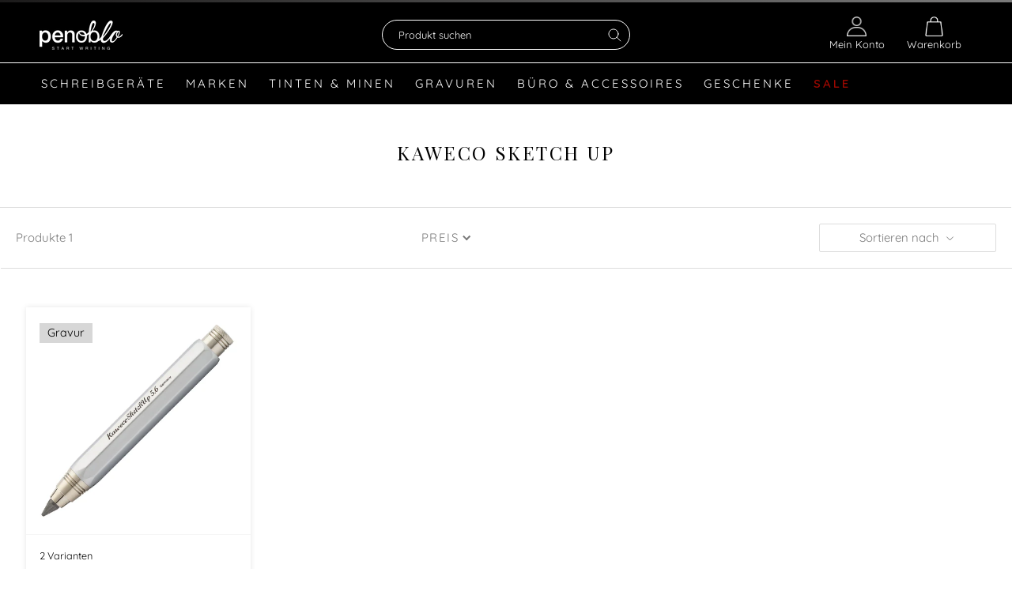

--- FILE ---
content_type: text/javascript
request_url: https://www.penoblo.de/cdn/shop/t/243/assets/gravur-popup.js?v=12621428255778654531748111270
body_size: 2642
content:
document.addEventListener("DOMContentLoaded",ev=>{const targetNode=document.getElementById("sidebar-cart"),config={attributes:!1,childList:!0,subtree:!0},callback=(mutationList,observer2)=>{document.querySelectorAll(".engraving_output_cart").forEach(e=>{e.innerHTML==""&&(e.innerHTML=e.getAttribute("data-text"))})};new MutationObserver(callback).observe(targetNode,config)}),document.addEventListener("click",ev=>{if(ev.target.classList.contains("ProductForm__Engraving")||ev.target.closest(".ProductForm__Engraving")!=null){if(window.gravurPopupOpen!=null&&window.gravurPopupOpen==!0)return;if(ev.target.closest(".CartItem")!=null){let parent=ev.target.closest(".CartItem");initGravurPopup(parent.querySelector(".gravur-popup"),!0)}else initGravurPopup(document.querySelector(".PageContainer .gravur-popup"))}if(ev.target.classList.contains("removeEngraving")){ev.preventDefault();let lineitemid=ev.target.closest(".CartItem").dataset.lineitemid;fetch("/cart.js",{method:"GET"}).then(response=>response.text()).then(returnData=>{let items=JSON.parse(returnData).items,gravurKostenpflichtig={},gravurKostenlos={},itemFound;for(const item of items)item.key===lineitemid&&(itemFound=item),item.variant_id==engraving_cost&&(gravurKostenpflichtig=item),item.variant_id==engraving_free&&(gravurKostenlos=item);let updateData=new URLSearchParams;itemFound.price<engraving_free_after?gravurKostenpflichtig.key!==void 0&&updateData.append("updates["+gravurKostenpflichtig.key+"]",gravurKostenpflichtig.quantity-itemFound.quantity):gravurKostenlos.key!==void 0&&updateData.append("updates["+gravurKostenlos.key+"]",gravurKostenlos.quantity-itemFound.quantity),fetch("/cart/update.js",{method:"POST",headers:{"Content-Type":"application/x-www-form-urlencoded;charset=UTF-8"},body:updateData}).then(response=>response.text()).then(returnData2=>{removePropertyLineItem(["engraving","engraving_font","engraving_fontsize","engraving_schreibhand","engraving_position"],lineitemid,retval=>{refreshCart()})}).catch(returnError=>{refreshCart(),closeGravurPopup()})}).catch(returnError=>{refreshCart(),closeGravurPopup()})}});function initGravurPopup(gravurPopup,openedFromCart=!1){function uuidv4(){return"10000000-1000-4000-8000-100000000000".replace(/[018]/g,c=>(c^crypto.getRandomValues(new Uint8Array(1))[0]&15>>c/4).toString(16))}let dataProduct={text:"",font:"",position:"",schreibhand:"",variant:""},originalParent=null;openedFromCart&&(originalParent=gravurPopup.parentNode,gravurPopup=gravurPopup.cloneNode(!0),document.querySelector("body").append(gravurPopup));let symbolCount=3,symbolCountReplace="";for(let i=0;i<symbolCount;i++)symbolCountReplace+="#";let gravurFonts=JSON.parse(gravurPopup.dataset.fontlist),closeButtonGravur=gravurPopup.querySelector(".closeButtonGravur"),gravur_fonts=gravurPopup.querySelector(".gravur_fonts_row"),text_element=gravurPopup.querySelector(".gravur-line-image-text"),textInput=gravurPopup.querySelector("[name=gravur_text]"),textInputVisible=gravurPopup.querySelector("[name=gravur_text_visible]"),image=gravurPopup.querySelector(".gravur-line-image-img"),gravur_schreibhand=gravurPopup.querySelector("[name=gravur_schreibhand]"),productselectors=gravurPopup.querySelector("[name=id]"),amount=gravurPopup.querySelector("[name=quantity]"),product__price=gravurPopup.querySelector(".product__price").value,maxOld=gravurPopup.dataset.maxchars;(maxOld==null||maxOld.trim()=="")&&(maxOld=16);let engravingOptions={removefonts:[],positions:{kappe:maxOld}};gravurPopup.dataset.engravingOptions&&(engravingOptions=Object.assign(engravingOptions,JSON.parse(gravurPopup.dataset.engravingOptions))),engravingOptions.color!=null&&text_element.style.setProperty("--fontcolor-text",engravingOptions.color);function setMaxCharacters(length){textInputVisible.setAttribute("placeholder",textInputVisible.dataset.placeholder.replace("##",length)),textInputVisible.setAttribute("maxlength",length),textInput.setAttribute("maxlength",length)}let positionFirst=gravurPopup.querySelector("[name=gravur_position]").value;if(setMaxCharacters(engravingOptions.positions[positionFirst]),gravurPopup.querySelector("[name=gravur_position]").classList.remove("hideme"),gravurPopup.querySelector(".gv_helper")!=null&&(gravurPopup.querySelector(".gv_helper").parentNode.classList.add("select"),gravurPopup.querySelector(".gv_helper").remove()),gravurPopup.querySelectorAll("[name=gravur_position] option").forEach(e=>{engravingOptions.positions[e.value]==null&&e.remove()}),gravurPopup.querySelectorAll("[name=gravur_position] option").length==1){let p=gravurPopup.querySelector("[name=gravur_position]"),label=document.createElement("label");label.classList.add("element"),label.classList.add("gv_helper"),label.innerText=gravurPopup.querySelector("[name=gravur_position] option").innerText,gravurPopup.querySelector("[name=gravur_position]").parentNode.append(label),label.parentNode.classList.remove("select"),p.classList.add("hideme")}let selectionStart=0,selectionEnd=0;function checkLength(insertLength=1){let length=0;for(let i=0;i<textInputVisible.value.length;i++)textInputVisible.value.charCodeAt(i)>1e3?length+=symbolCount:length++;return!(length+insertLength>textInput.getAttribute("maxlength"))}function calculateMaxLength(){let maxLengthDefault=textInput.getAttribute("maxlength"),length=0;for(let i=0;i<textInputVisible.value.length;i++)textInputVisible.value.charCodeAt(i)>1e3&&(maxLengthDefault-=symbolCount);textInputVisible.setAttribute("maxlength",maxLengthDefault)}textInputVisible.addEventListener("keyup",e=>{selectionEnd=e.target.selectionEnd,selectionStart=e.target.selectionStart,calculateMaxLength(),setProductValues()}),textInputVisible.addEventListener("mouseup",e=>{selectionEnd=e.target.selectionEnd,selectionStart=e.target.selectionStart}),gravurPopup.querySelectorAll(".icons .icon").forEach(el=>{el.classList.contains("ready")||(el.classList.add("ready"),el.addEventListener("click",ev=>{let icon=el.querySelector(".svg-icon-img").getAttribute("html-entity"),char=el.querySelector(".svg-icon-img").getAttribute("char-insert");checkLength(symbolCount)&&(textInputVisible.value=textInputVisible.value.slice(0,selectionStart)+char+textInputVisible.value.slice(selectionEnd),calculateMaxLength(),setProductValues(),setCaretPosition(textInputVisible,selectionEnd+1))}))});function setCaretPosition(elem,caretPos){if(elem!=null)if(elem.createTextRange){var range=elem.createTextRange();range.move("character",caretPos),range.select()}else elem.selectionStart?(elem.focus(),elem.setSelectionRange(caretPos,caretPos)):elem.focus()}gravur_fonts.innerHTML="",gravurFonts.forEach((f,i)=>{let fontRadio=document.createElement("div");fontRadio.classList.add("option");let sumName=f.name.toLowerCase().replaceAll(" ","_");if(engravingOptions.removefonts.includes(sumName))return;let fontRadioInput=document.createElement("input");fontRadioInput.id="gravur_font_"+f.fontfile,fontRadioInput.name="gravur_font",fontRadioInput.type="radio",fontRadioInput.value=f.name.replaceAll(" ","_"),fontRadioInput.setAttribute("fontOffset",f.fontsizeOffset);let fontRadioLabel=document.createElement("label");fontRadioLabel.setAttribute("for","gravur_font_"+f.fontfile),fontRadioLabel.innerHTML=f.name,fontRadioLabel.classList.add("element"),fontRadioLabel.style.fontFamily="font_"+f.name.replaceAll(" ","_"),fontRadio.append(fontRadioInput),fontRadio.append(fontRadioLabel),gravur_fonts.append(fontRadio),fontRadioInput.addEventListener("change",ev=>{let fontFamily=ev.target.value;text_element.style.fontFamily="font_"+fontFamily,text_element.style.setProperty("--fontOffset",ev.target.getAttribute("fontOffset")),text_element.dataset.font="font_"+fontFamily,setProductValues()})});let uuid=uuidv4();gravurPopup.querySelectorAll("[id]").forEach(el=>{gravurPopup.querySelector('[for="'+el.id+'"]').setAttribute("for",el.id+uuid),el.id=el.id+uuid});function getClearText(){let resultStr="";for(let i=0;i<textInputVisible.value.length;i++)if(textInputVisible.value.charCodeAt(i)>1e3){let imgElem=document.querySelector('.icon img[char-decimal="'+textInputVisible.value.charCodeAt(i)+'"]');resultStr+=imgElem.getAttribute("html-entity")}else resultStr+=textInputVisible.value.substring(i,i+1);if(resultStr!=textInput.value){text_element.innerHTML="";let elements=[];for(let i=0;i<textInputVisible.value.length;i++)if(textInputVisible.value.charCodeAt(i)>1e3){let clonedNode=gravurPopup.querySelector('.icon img[char-decimal="'+textInputVisible.value.charCodeAt(i)+'"]').cloneNode(!0);clonedNode.setAttribute("src",clonedNode.getAttribute("data-transparent")),elements.push(clonedNode)}else{let char=textInputVisible.value.substring(i,i+1);char==" "&&(char="&nbsp;"),elements.length>0?(Array.isArray(elements[elements.length-1])||elements.push([]),elements[elements.length-1].push(char)):(elements.push([]),elements[elements.length-1].push(char))}elements.forEach(e=>{if(Array.isArray(e)){let span=document.createElement("span");span.innerHTML=e.join(""),text_element.append(span)}else text_element.append(e)})}return resultStr.length>0?gravurPopup.querySelector(".delete").classList.add("active"):gravurPopup.querySelector(".delete").classList.remove("active"),resultStr}function setProductValues(){dataProduct.schreibhand=gravur_schreibhand.value,dataProduct.variant=productselectors.value,textInput.value=getClearText(),textInputVisible.value==""&&(text_element.innerText=text_element.getAttribute("default")),dataProduct.text=textInput.value,dataProduct.fontfile=gravurPopup.querySelector("[name=gravur_font]:checked").value,dataProduct.position=gravurPopup.querySelector("[name=gravur_position]").value}gravurPopup.querySelector(".delete").addEventListener("click",ev=>{textInput.value="",textInputVisible.value="",text_element.innerHTML=text_element.getAttribute("default"),gravurPopup.querySelector(".delete").classList.remove("active")}),gravurPopup.querySelector('.black-btn--engraving[data-action="open-drawer"]').addEventListener("click",ev=>{let lineitemid=null,lineitemamount=null;if(setProductValues(),openedFromCart&&(lineitemid=originalParent.closest(".CartItem").dataset.lineitemid,lineitemamount=originalParent.closest(".CartItem").querySelector(".QuantitySelector__CurrentQuantity").value),console.log("_11111"),dataProduct.text.trim().length>0){console.log("_22222");let props={engraving:dataProduct.text.trim(),engraving_font:dataProduct.fontfile,engraving_schreibhand:dataProduct.schreibhand,engraving_position:dataProduct.position};document.querySelector(".giftlist_add")!=null&&(props._can_have_gift=document.querySelector(".giftlist_add").value);let dataPostEngraving=new URLSearchParams;if(parseInt(product__price)>parseInt(engraving_free_after)?dataPostEngraving.append("id",engraving_free):dataPostEngraving.append("id",engraving_cost),lineitemid!=null)console.log("_333333"),dataPostEngraving.append("quantity",lineitemamount),props.engraving.length>0?addPropertyLineItem(props,lineitemid,function(){fetch("/cart/add.js",{method:"POST",headers:{"Content-Type":"application/x-www-form-urlencoded;charset=UTF-8"},body:dataPostEngraving}).then(response=>response.text()).then(returnData=>{refreshCart(),closeGravurPopup2()}).catch(returnError=>{refreshCart(),closeGravurPopup2()})}):closeGravurPopup2();else{console.log("_4444"),dataPostEngraving.append("quantity",amount.value);let dataPost=new URLSearchParams;dataPost.append("id",dataProduct.variant),dataPost.append("quantity",amount.value),console.log(props),Object.keys(props).forEach(key=>{dataPost.append(`properties[${key}]`,props[key])}),props.engraving.length>0?fetch(window.Shopify.routes.root+"cart/add.js",{method:"POST",headers:{"Content-Type":"application/x-www-form-urlencoded;charset=UTF-8"},body:dataPost}).then(response=>response.text()).then(returnData=>{fetch(window.Shopify.routes.root+"cart/add.js",{method:"POST",headers:{"Content-Type":"application/x-www-form-urlencoded;charset=UTF-8"},body:dataPostEngraving}).then(response=>response.text()).then(returnData2=>{refreshCart(),closeGravurPopup2()}).catch(returnError=>{refreshCart(),closeGravurPopup2()})}).catch(returnError=>{refreshCart(),closeGravurPopup2()}):closeGravurPopup2()}}}),productselectors?.addEventListener("change",ev=>{setProductValues()}),gravurPopup.querySelector("[name=gravur_position]").addEventListener("change",()=>{setMaxCharacters(engravingOptions.positions[gravurPopup.querySelector("[name=gravur_position]").value]),text_element.innerHTML="",textInput.value="",textInputVisible.value=""}),gravur_schreibhand.addEventListener("change",ev=>{setProductValues(),gravur_schreibhand.value=="links"?image.classList.add("mirror"):image.classList.remove("mirror")});function showGravurPopup(){if(gravurPopup.classList.add("visible"),gravurPopup.classList.remove("fromCart"),document.querySelector("body").classList.add("no-scroll"),document.querySelector("body").classList.add("engravingOverlay"),textInput.value="",textInputVisible.value="",openedFromCart&&(gravurPopup.classList.add("fromCart"),document.querySelector(".PageOverlay").classList.remove("is-visible"),document.getElementById("sidebar-cart").classList.add("d-none"),productselectors.parentNode.style.display="none"),gravurPopup.querySelectorAll(".icons .icon img").forEach(el=>{el.offsetWidth==0?el.addEventListener("load",ev=>{el.src!=el.dataset.transparent&&(el.style.width=el.offsetWidth+"px",el.style.height=el.offsetHeight+"px")}):(el.style.width=el.offsetWidth+"px",el.style.height=el.offsetHeight+"px")}),document.querySelectorAll("select[name=id][title=Variant] option").length>1){let v=document.querySelector("select[name=id][title=Variant]").value;productselectors!=null?productselectors.querySelector('option[value="'+v+'"]')!=null?productselectors.value=v:productselectors.value=productselectors.querySelector("option:first-child").value:gravurPopup.querySelector(".available").classList.add("not-available")}text_element.innerHTML=text_element.getAttribute("default"),window.gravurPopupOpen=!0,gravurPopup.querySelectorAll(".options-row .option:first-child input").forEach(el=>{gravurPopup.querySelectorAll('[name="'+el.name+'"]').forEach((e,i)=>{if(i==0){e.checked=!0,text_element.style.fontFamily="font_"+e.value,text_element.style.setProperty("--fontOffset",e.getAttribute("fontoffset")),text_element.dataset.font="font_"+e.value;return}e.checked=!1})})}function closeGravurPopup2(){gravurPopup.classList.remove("visible"),document.querySelector("body").classList.remove("no-scroll"),document.querySelector("body").classList.remove("engravingOverlay"),window.gravurPopupOpen=!1,openedFromCart&&(document.querySelector(".PageOverlay").classList.add("is-visible"),document.getElementById("sidebar-cart").classList.remove("d-none"),gravurPopup.remove())}gravurPopup.addEventListener("mousedown",ev=>{ev.target.classList.contains("gravur-popup")&&closeGravurPopup2()}),closeButtonGravur.addEventListener("click",ev=>{closeGravurPopup2()}),showGravurPopup()}
//# sourceMappingURL=/cdn/shop/t/243/assets/gravur-popup.js.map?v=12621428255778654531748111270
